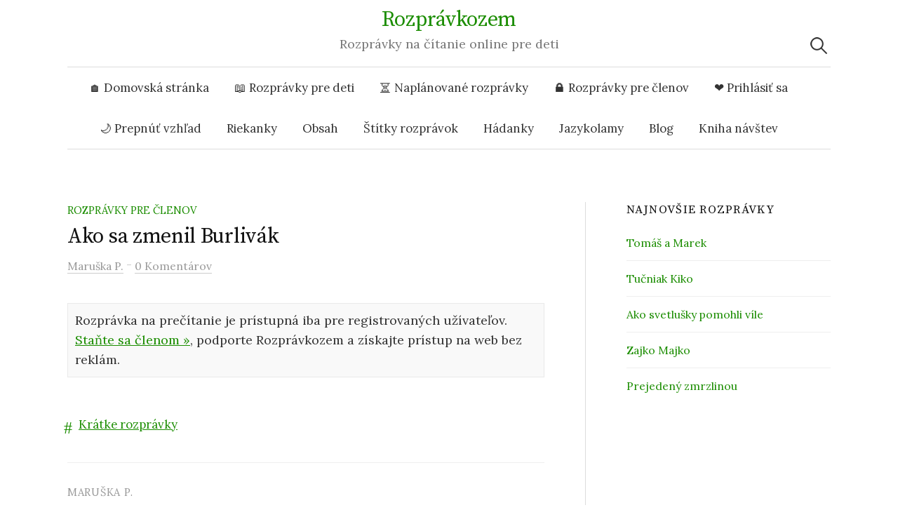

--- FILE ---
content_type: text/html; charset=UTF-8
request_url: https://www.rozpravkozem.sk/ako-sa-zmenil-burlivak/
body_size: 13606
content:
<!DOCTYPE html>
<html lang="sk-SK">
<head>
<meta charset="UTF-8">
<meta name="viewport" content="width=device-width, initial-scale=1">
<link rel="pingback" href="">
<meta name='robots' content='index, follow, max-image-preview:large, max-snippet:-1, max-video-preview:-1'/>
<style>img:is([sizes="auto" i], [sizes^="auto," i]){contain-intrinsic-size:3000px 1500px}</style>
<script data-cfasync="false" data-pagespeed-no-defer>var gtm4wp_datalayer_name="dataLayer";
var dataLayer=dataLayer||[];</script>
<title>Ako sa zmenil Burlivák - Rozprávkozem</title>
<meta name="description" content="Okolo malého rozprávkového mestečka viedla cesta. Jazdili po nej veľké i malé autá. Niektoré nákladné autá rozvážali tovar a iné menšie autá vozili ľudí"/>
<link rel="canonical" href="https://www.rozpravkozem.sk/ako-sa-zmenil-burlivak/"/>
<meta property="og:locale" content="sk_SK"/>
<meta property="og:type" content="article"/>
<meta property="og:title" content="Ako sa zmenil Burlivák - Rozprávkozem"/>
<meta property="og:description" content="Okolo malého rozprávkového mestečka viedla cesta. Jazdili po nej veľké i malé autá. Niektoré nákladné autá rozvážali tovar a iné menšie autá vozili ľudí"/>
<meta property="og:url" content="https://www.rozpravkozem.sk/ako-sa-zmenil-burlivak/"/>
<meta property="og:site_name" content="Rozprávkozem"/>
<meta property="article:publisher" content="https://www.facebook.com/rozpravkozem"/>
<meta property="og:image" content="https://www.rozpravkozem.sk/wp-content/uploads/2023/10/Ako-sa-zmenil-Burlivak.jpg"/>
<meta property="og:image:width" content="700"/>
<meta property="og:image:height" content="700"/>
<meta property="og:image:type" content="image/jpeg"/>
<meta name="author" content="Maruška P."/>
<meta name="twitter:card" content="summary_large_image"/>
<meta name="twitter:label1" content="Autor"/>
<meta name="twitter:data1" content="Maruška P."/>
<meta name="twitter:label2" content="Predpokladaný čas čítania"/>
<meta name="twitter:data2" content="4 minúty"/>
<script type="application/ld+json" class="yoast-schema-graph">{"@context":"https://schema.org","@graph":[{"@type":"Article","@id":"https://www.rozpravkozem.sk/ako-sa-zmenil-burlivak/#article","isPartOf":{"@id":"https://www.rozpravkozem.sk/ako-sa-zmenil-burlivak/"},"author":{"name":"Maruška P.","@id":"https://www.rozpravkozem.sk/#/schema/person/3d5ccf5f709f7bdfc8afd7179e684084"},"headline":"Ako sa zmenil Burlivák","mainEntityOfPage":{"@id":"https://www.rozpravkozem.sk/ako-sa-zmenil-burlivak/"},"wordCount":680,"commentCount":0,"publisher":{"@id":"https://www.rozpravkozem.sk/#organization"},"image":{"@id":"https://www.rozpravkozem.sk/ako-sa-zmenil-burlivak/#primaryimage"},"thumbnailUrl":"https://www.rozpravkozem.sk/wp-content/uploads/2023/10/Ako-sa-zmenil-Burlivak.jpg","keywords":["Krátke rozprávky"],"articleSection":["Rozprávky pre členov"],"inLanguage":"sk-SK","potentialAction":[{"@type":"CommentAction","name":"Comment","target":["https://www.rozpravkozem.sk/ako-sa-zmenil-burlivak/#respond"]}]},{"@type":"WebPage","@id":"https://www.rozpravkozem.sk/ako-sa-zmenil-burlivak/","url":"https://www.rozpravkozem.sk/ako-sa-zmenil-burlivak/","name":"Ako sa zmenil Burlivák - Rozprávkozem","isPartOf":{"@id":"https://www.rozpravkozem.sk/#website"},"primaryImageOfPage":{"@id":"https://www.rozpravkozem.sk/ako-sa-zmenil-burlivak/#primaryimage"},"image":{"@id":"https://www.rozpravkozem.sk/ako-sa-zmenil-burlivak/#primaryimage"},"thumbnailUrl":"https://www.rozpravkozem.sk/wp-content/uploads/2023/10/Ako-sa-zmenil-Burlivak.jpg","description":"Okolo malého rozprávkového mestečka viedla cesta. Jazdili po nej veľké i malé autá. Niektoré nákladné autá rozvážali tovar a iné menšie autá vozili ľudí","breadcrumb":{"@id":"https://www.rozpravkozem.sk/ako-sa-zmenil-burlivak/#breadcrumb"},"inLanguage":"sk-SK","potentialAction":[{"@type":"ReadAction","target":["https://www.rozpravkozem.sk/ako-sa-zmenil-burlivak/"]}]},{"@type":"ImageObject","inLanguage":"sk-SK","@id":"https://www.rozpravkozem.sk/ako-sa-zmenil-burlivak/#primaryimage","url":"https://www.rozpravkozem.sk/wp-content/uploads/2023/10/Ako-sa-zmenil-Burlivak.jpg","contentUrl":"https://www.rozpravkozem.sk/wp-content/uploads/2023/10/Ako-sa-zmenil-Burlivak.jpg","width":700,"height":700,"caption":"Ako sa zmenil Burlivák"},{"@type":"BreadcrumbList","@id":"https://www.rozpravkozem.sk/ako-sa-zmenil-burlivak/#breadcrumb","itemListElement":[{"@type":"ListItem","position":1,"name":"Home","item":"https://www.rozpravkozem.sk/"},{"@type":"ListItem","position":2,"name":"Ako sa zmenil Burlivák"}]},{"@type":"WebSite","@id":"https://www.rozpravkozem.sk/#website","url":"https://www.rozpravkozem.sk/","name":"Rozprávkozem","description":"Rozprávky na čítanie online pre deti","publisher":{"@id":"https://www.rozpravkozem.sk/#organization"},"potentialAction":[{"@type":"SearchAction","target":{"@type":"EntryPoint","urlTemplate":"https://www.rozpravkozem.sk/?s={search_term_string}"},"query-input":{"@type":"PropertyValueSpecification","valueRequired":true,"valueName":"search_term_string"}}],"inLanguage":"sk-SK"},{"@type":"Organization","@id":"https://www.rozpravkozem.sk/#organization","name":"Rozpravkozem","url":"https://www.rozpravkozem.sk/","logo":{"@type":"ImageObject","inLanguage":"sk-SK","@id":"https://www.rozpravkozem.sk/#/schema/logo/image/","url":"https://www.rozpravkozem.sk/wp-content/uploads/2021/11/255584123_101831278996937_4162157724986671192_n.jpg","contentUrl":"https://www.rozpravkozem.sk/wp-content/uploads/2021/11/255584123_101831278996937_4162157724986671192_n.jpg","width":570,"height":570,"caption":"Rozpravkozem"},"image":{"@id":"https://www.rozpravkozem.sk/#/schema/logo/image/"},"sameAs":["https://www.facebook.com/rozpravkozem"]},{"@type":"Person","@id":"https://www.rozpravkozem.sk/#/schema/person/3d5ccf5f709f7bdfc8afd7179e684084","name":"Maruška P.","image":{"@type":"ImageObject","inLanguage":"sk-SK","@id":"https://www.rozpravkozem.sk/#/schema/person/image/","url":"https://secure.gravatar.com/avatar/955364f2a8e18d2c4ea4e93b3c799650ddece4ed73cd96b492114f2d478b9a49?s=96&d=mm&r=g","contentUrl":"https://secure.gravatar.com/avatar/955364f2a8e18d2c4ea4e93b3c799650ddece4ed73cd96b492114f2d478b9a49?s=96&d=mm&r=g","caption":"Maruška P."},"url":"https://www.rozpravkozem.sk/author/maruska-p/"}]}</script>
<link rel='dns-prefetch' href='//fonts.googleapis.com'/>
<link rel="alternate" type="application/rss+xml" title="RSS kanál: Rozprávkozem &raquo;" href="https://www.rozpravkozem.sk/feed/"/>
<link rel="alternate" type="application/rss+xml" title="RSS kanál komentárov webu Rozprávkozem &raquo;" href="https://www.rozpravkozem.sk/comments/feed/"/>
<link rel="alternate" type="application/rss+xml" title="RSS kanál komentárov webu Rozprávkozem &raquo; ku článku Ako sa zmenil Burlivák" href="https://www.rozpravkozem.sk/ako-sa-zmenil-burlivak/feed/"/>
<style id='wp-emoji-styles-inline-css'>img.wp-smiley, img.emoji{display:inline !important;border:none !important;box-shadow:none !important;height:1em !important;width:1em !important;margin:0 0.07em !important;vertical-align:-0.1em !important;background:none !important;padding:0 !important;}</style>
<link rel="stylesheet" type="text/css" href="//www.rozpravkozem.sk/wp-content/cache/wpfc-minified/r47hh45/80g2x.css" media="all"/>
<style id='classic-theme-styles-inline-css'>.wp-block-button__link{color:#fff;background-color:#32373c;border-radius:9999px;box-shadow:none;text-decoration:none;padding:calc(.667em + 2px) calc(1.333em + 2px);font-size:1.125em}.wp-block-file__button{background:#32373c;color:#fff;text-decoration:none}</style>
<style id='global-styles-inline-css'>:root{--wp--preset--aspect-ratio--square:1;--wp--preset--aspect-ratio--4-3:4/3;--wp--preset--aspect-ratio--3-4:3/4;--wp--preset--aspect-ratio--3-2:3/2;--wp--preset--aspect-ratio--2-3:2/3;--wp--preset--aspect-ratio--16-9:16/9;--wp--preset--aspect-ratio--9-16:9/16;--wp--preset--color--black:#000000;--wp--preset--color--cyan-bluish-gray:#abb8c3;--wp--preset--color--white:#ffffff;--wp--preset--color--pale-pink:#f78da7;--wp--preset--color--vivid-red:#cf2e2e;--wp--preset--color--luminous-vivid-orange:#ff6900;--wp--preset--color--luminous-vivid-amber:#fcb900;--wp--preset--color--light-green-cyan:#7bdcb5;--wp--preset--color--vivid-green-cyan:#00d084;--wp--preset--color--pale-cyan-blue:#8ed1fc;--wp--preset--color--vivid-cyan-blue:#0693e3;--wp--preset--color--vivid-purple:#9b51e0;--wp--preset--gradient--vivid-cyan-blue-to-vivid-purple:linear-gradient(135deg,rgba(6,147,227,1) 0%,rgb(155,81,224) 100%);--wp--preset--gradient--light-green-cyan-to-vivid-green-cyan:linear-gradient(135deg,rgb(122,220,180) 0%,rgb(0,208,130) 100%);--wp--preset--gradient--luminous-vivid-amber-to-luminous-vivid-orange:linear-gradient(135deg,rgba(252,185,0,1) 0%,rgba(255,105,0,1) 100%);--wp--preset--gradient--luminous-vivid-orange-to-vivid-red:linear-gradient(135deg,rgba(255,105,0,1) 0%,rgb(207,46,46) 100%);--wp--preset--gradient--very-light-gray-to-cyan-bluish-gray:linear-gradient(135deg,rgb(238,238,238) 0%,rgb(169,184,195) 100%);--wp--preset--gradient--cool-to-warm-spectrum:linear-gradient(135deg,rgb(74,234,220) 0%,rgb(151,120,209) 20%,rgb(207,42,186) 40%,rgb(238,44,130) 60%,rgb(251,105,98) 80%,rgb(254,248,76) 100%);--wp--preset--gradient--blush-light-purple:linear-gradient(135deg,rgb(255,206,236) 0%,rgb(152,150,240) 100%);--wp--preset--gradient--blush-bordeaux:linear-gradient(135deg,rgb(254,205,165) 0%,rgb(254,45,45) 50%,rgb(107,0,62) 100%);--wp--preset--gradient--luminous-dusk:linear-gradient(135deg,rgb(255,203,112) 0%,rgb(199,81,192) 50%,rgb(65,88,208) 100%);--wp--preset--gradient--pale-ocean:linear-gradient(135deg,rgb(255,245,203) 0%,rgb(182,227,212) 50%,rgb(51,167,181) 100%);--wp--preset--gradient--electric-grass:linear-gradient(135deg,rgb(202,248,128) 0%,rgb(113,206,126) 100%);--wp--preset--gradient--midnight:linear-gradient(135deg,rgb(2,3,129) 0%,rgb(40,116,252) 100%);--wp--preset--font-size--small:13px;--wp--preset--font-size--medium:20px;--wp--preset--font-size--large:36px;--wp--preset--font-size--x-large:42px;--wp--preset--spacing--20:0.44rem;--wp--preset--spacing--30:0.67rem;--wp--preset--spacing--40:1rem;--wp--preset--spacing--50:1.5rem;--wp--preset--spacing--60:2.25rem;--wp--preset--spacing--70:3.38rem;--wp--preset--spacing--80:5.06rem;--wp--preset--shadow--natural:6px 6px 9px rgba(0, 0, 0, 0.2);--wp--preset--shadow--deep:12px 12px 50px rgba(0, 0, 0, 0.4);--wp--preset--shadow--sharp:6px 6px 0px rgba(0, 0, 0, 0.2);--wp--preset--shadow--outlined:6px 6px 0px -3px rgba(255, 255, 255, 1), 6px 6px rgba(0, 0, 0, 1);--wp--preset--shadow--crisp:6px 6px 0px rgba(0, 0, 0, 1);}:where(.is-layout-flex){gap:0.5em;}:where(.is-layout-grid){gap:0.5em;}body .is-layout-flex{display:flex;}.is-layout-flex{flex-wrap:wrap;align-items:center;}.is-layout-flex > :is(*, div){margin:0;}body .is-layout-grid{display:grid;}.is-layout-grid > :is(*, div){margin:0;}:where(.wp-block-columns.is-layout-flex){gap:2em;}:where(.wp-block-columns.is-layout-grid){gap:2em;}:where(.wp-block-post-template.is-layout-flex){gap:1.25em;}:where(.wp-block-post-template.is-layout-grid){gap:1.25em;}.has-black-color{color:var(--wp--preset--color--black) !important;}.has-cyan-bluish-gray-color{color:var(--wp--preset--color--cyan-bluish-gray) !important;}.has-white-color{color:var(--wp--preset--color--white) !important;}.has-pale-pink-color{color:var(--wp--preset--color--pale-pink) !important;}.has-vivid-red-color{color:var(--wp--preset--color--vivid-red) !important;}.has-luminous-vivid-orange-color{color:var(--wp--preset--color--luminous-vivid-orange) !important;}.has-luminous-vivid-amber-color{color:var(--wp--preset--color--luminous-vivid-amber) !important;}.has-light-green-cyan-color{color:var(--wp--preset--color--light-green-cyan) !important;}.has-vivid-green-cyan-color{color:var(--wp--preset--color--vivid-green-cyan) !important;}.has-pale-cyan-blue-color{color:var(--wp--preset--color--pale-cyan-blue) !important;}.has-vivid-cyan-blue-color{color:var(--wp--preset--color--vivid-cyan-blue) !important;}.has-vivid-purple-color{color:var(--wp--preset--color--vivid-purple) !important;}.has-black-background-color{background-color:var(--wp--preset--color--black) !important;}.has-cyan-bluish-gray-background-color{background-color:var(--wp--preset--color--cyan-bluish-gray) !important;}.has-white-background-color{background-color:var(--wp--preset--color--white) !important;}.has-pale-pink-background-color{background-color:var(--wp--preset--color--pale-pink) !important;}.has-vivid-red-background-color{background-color:var(--wp--preset--color--vivid-red) !important;}.has-luminous-vivid-orange-background-color{background-color:var(--wp--preset--color--luminous-vivid-orange) !important;}.has-luminous-vivid-amber-background-color{background-color:var(--wp--preset--color--luminous-vivid-amber) !important;}.has-light-green-cyan-background-color{background-color:var(--wp--preset--color--light-green-cyan) !important;}.has-vivid-green-cyan-background-color{background-color:var(--wp--preset--color--vivid-green-cyan) !important;}.has-pale-cyan-blue-background-color{background-color:var(--wp--preset--color--pale-cyan-blue) !important;}.has-vivid-cyan-blue-background-color{background-color:var(--wp--preset--color--vivid-cyan-blue) !important;}.has-vivid-purple-background-color{background-color:var(--wp--preset--color--vivid-purple) !important;}.has-black-border-color{border-color:var(--wp--preset--color--black) !important;}.has-cyan-bluish-gray-border-color{border-color:var(--wp--preset--color--cyan-bluish-gray) !important;}.has-white-border-color{border-color:var(--wp--preset--color--white) !important;}.has-pale-pink-border-color{border-color:var(--wp--preset--color--pale-pink) !important;}.has-vivid-red-border-color{border-color:var(--wp--preset--color--vivid-red) !important;}.has-luminous-vivid-orange-border-color{border-color:var(--wp--preset--color--luminous-vivid-orange) !important;}.has-luminous-vivid-amber-border-color{border-color:var(--wp--preset--color--luminous-vivid-amber) !important;}.has-light-green-cyan-border-color{border-color:var(--wp--preset--color--light-green-cyan) !important;}.has-vivid-green-cyan-border-color{border-color:var(--wp--preset--color--vivid-green-cyan) !important;}.has-pale-cyan-blue-border-color{border-color:var(--wp--preset--color--pale-cyan-blue) !important;}.has-vivid-cyan-blue-border-color{border-color:var(--wp--preset--color--vivid-cyan-blue) !important;}.has-vivid-purple-border-color{border-color:var(--wp--preset--color--vivid-purple) !important;}.has-vivid-cyan-blue-to-vivid-purple-gradient-background{background:var(--wp--preset--gradient--vivid-cyan-blue-to-vivid-purple) !important;}.has-light-green-cyan-to-vivid-green-cyan-gradient-background{background:var(--wp--preset--gradient--light-green-cyan-to-vivid-green-cyan) !important;}.has-luminous-vivid-amber-to-luminous-vivid-orange-gradient-background{background:var(--wp--preset--gradient--luminous-vivid-amber-to-luminous-vivid-orange) !important;}.has-luminous-vivid-orange-to-vivid-red-gradient-background{background:var(--wp--preset--gradient--luminous-vivid-orange-to-vivid-red) !important;}.has-very-light-gray-to-cyan-bluish-gray-gradient-background{background:var(--wp--preset--gradient--very-light-gray-to-cyan-bluish-gray) !important;}.has-cool-to-warm-spectrum-gradient-background{background:var(--wp--preset--gradient--cool-to-warm-spectrum) !important;}.has-blush-light-purple-gradient-background{background:var(--wp--preset--gradient--blush-light-purple) !important;}.has-blush-bordeaux-gradient-background{background:var(--wp--preset--gradient--blush-bordeaux) !important;}.has-luminous-dusk-gradient-background{background:var(--wp--preset--gradient--luminous-dusk) !important;}.has-pale-ocean-gradient-background{background:var(--wp--preset--gradient--pale-ocean) !important;}.has-electric-grass-gradient-background{background:var(--wp--preset--gradient--electric-grass) !important;}.has-midnight-gradient-background{background:var(--wp--preset--gradient--midnight) !important;}.has-small-font-size{font-size:var(--wp--preset--font-size--small) !important;}.has-medium-font-size{font-size:var(--wp--preset--font-size--medium) !important;}.has-large-font-size{font-size:var(--wp--preset--font-size--large) !important;}.has-x-large-font-size{font-size:var(--wp--preset--font-size--x-large) !important;}:where(.wp-block-post-template.is-layout-flex){gap:1.25em;}:where(.wp-block-post-template.is-layout-grid){gap:1.25em;}:where(.wp-block-columns.is-layout-flex){gap:2em;}:where(.wp-block-columns.is-layout-grid){gap:2em;}:root :where(.wp-block-pullquote){font-size:1.5em;line-height:1.6;}</style>
<link rel="stylesheet" type="text/css" href="//www.rozpravkozem.sk/wp-content/cache/wpfc-minified/pvjzbjt/80g2x.css" media="all"/>
<link rel="https://api.w.org/" href="https://www.rozpravkozem.sk/wp-json/"/><link rel="alternate" title="JSON" type="application/json" href="https://www.rozpravkozem.sk/wp-json/wp/v2/posts/847"/><link rel="EditURI" type="application/rsd+xml" title="RSD" href="https://www.rozpravkozem.sk/xmlrpc.php?rsd"/>
<link rel='shortlink' href='https://www.rozpravkozem.sk/?p=847'/>
<link rel="alternate" title="oEmbed (JSON)" type="application/json+oembed" href="https://www.rozpravkozem.sk/wp-json/oembed/1.0/embed?url=https%3A%2F%2Fwww.rozpravkozem.sk%2Fako-sa-zmenil-burlivak%2F"/>
<link rel="alternate" title="oEmbed (XML)" type="text/xml+oembed" href="https://www.rozpravkozem.sk/wp-json/oembed/1.0/embed?url=https%3A%2F%2Fwww.rozpravkozem.sk%2Fako-sa-zmenil-burlivak%2F&#038;format=xml"/>
<script type="application/ld+json">{
"@context": "https://schema.org/",
"@type": "CreativeWorkSeries",
"name": "Ako sa zmenil Burlivák",
"aggregateRating": {
"@type": "AggregateRating",
"ratingValue": "4.5",
"bestRating": "5",
"ratingCount": "24"
}}</script>
<script data-cfasync="false" data-pagespeed-no-defer>var dataLayer_content={"pagePostType":"post","pagePostType2":"single-post","pageCategory":["rozpravky-pre-clenov"],"pageAttributes":["kratke-rozpravky"],"pagePostAuthor":"Maruška P.","postCountOnPage":1,"postCountTotal":1};
dataLayer.push(dataLayer_content);</script>
<script data-cfasync="false" data-pagespeed-no-defer>(function(w,d,s,l,i){w[l]=w[l]||[];w[l].push({'gtm.start':
new Date().getTime(),event:'gtm.js'});var f=d.getElementsByTagName(s)[0],
j=d.createElement(s),dl=l!='dataLayer'?'&l='+l:'';j.async=true;j.src=
'//www.googletagmanager.com/gtm.js?id='+i+dl;f.parentNode.insertBefore(j,f);
})(window,document,'script','dataLayer','GTM-TMBXM79');</script>
<style></style>
<link rel="icon" href="https://www.rozpravkozem.sk/wp-content/uploads/2021/11/favicon.png" sizes="32x32"/>
<link rel="icon" href="https://www.rozpravkozem.sk/wp-content/uploads/2021/11/favicon.png" sizes="192x192"/>
<link rel="apple-touch-icon" href="https://www.rozpravkozem.sk/wp-content/uploads/2021/11/favicon.png"/>
<meta name="msapplication-TileImage" content="https://www.rozpravkozem.sk/wp-content/uploads/2021/11/favicon.png"/>
<script async src="https://pagead2.googlesyndication.com/pagead/js/adsbygoogle.js?client=ca-pub-2998253830157912" crossorigin="anonymous"></script>
<script data-wpfc-render="false">var Wpfcll={s:[],osl:0,scroll:false,i:function(){Wpfcll.ss();window.addEventListener('load',function(){let observer=new MutationObserver(mutationRecords=>{Wpfcll.osl=Wpfcll.s.length;Wpfcll.ss();if(Wpfcll.s.length > Wpfcll.osl){Wpfcll.ls(false);}});observer.observe(document.getElementsByTagName("html")[0],{childList:true,attributes:true,subtree:true,attributeFilter:["src"],attributeOldValue:false,characterDataOldValue:false});Wpfcll.ls(true);});window.addEventListener('scroll',function(){Wpfcll.scroll=true;Wpfcll.ls(false);});window.addEventListener('resize',function(){Wpfcll.scroll=true;Wpfcll.ls(false);});window.addEventListener('click',function(){Wpfcll.scroll=true;Wpfcll.ls(false);});},c:function(e,pageload){var w=document.documentElement.clientHeight || body.clientHeight;var n=0;if(pageload){n=0;}else{n=(w > 800) ? 800:200;n=Wpfcll.scroll ? 800:n;}var er=e.getBoundingClientRect();var t=0;var p=e.parentNode ? e.parentNode:false;if(typeof p.getBoundingClientRect=="undefined"){var pr=false;}else{var pr=p.getBoundingClientRect();}if(er.x==0 && er.y==0){for(var i=0;i < 10;i++){if(p){if(pr.x==0 && pr.y==0){if(p.parentNode){p=p.parentNode;}if(typeof p.getBoundingClientRect=="undefined"){pr=false;}else{pr=p.getBoundingClientRect();}}else{t=pr.top;break;}}};}else{t=er.top;}if(w - t+n > 0){return true;}return false;},r:function(e,pageload){var s=this;var oc,ot;try{oc=e.getAttribute("data-wpfc-original-src");ot=e.getAttribute("data-wpfc-original-srcset");originalsizes=e.getAttribute("data-wpfc-original-sizes");if(s.c(e,pageload)){if(oc || ot){if(e.tagName=="DIV" || e.tagName=="A" || e.tagName=="SPAN"){e.style.backgroundImage="url("+oc+")";e.removeAttribute("data-wpfc-original-src");e.removeAttribute("data-wpfc-original-srcset");e.removeAttribute("onload");}else{if(oc){e.setAttribute('src',oc);}if(ot){e.setAttribute('srcset',ot);}if(originalsizes){e.setAttribute('sizes',originalsizes);}if(e.getAttribute("alt") && e.getAttribute("alt")=="blank"){e.removeAttribute("alt");}e.removeAttribute("data-wpfc-original-src");e.removeAttribute("data-wpfc-original-srcset");e.removeAttribute("data-wpfc-original-sizes");e.removeAttribute("onload");if(e.tagName=="IFRAME"){var y="https://www.youtube.com/embed/";if(navigator.userAgent.match(/\sEdge?\/\d/i)){e.setAttribute('src',e.getAttribute("src").replace(/.+\/templates\/youtube\.html\#/,y));}e.onload=function(){if(typeof window.jQuery !="undefined"){if(jQuery.fn.fitVids){jQuery(e).parent().fitVids({customSelector:"iframe[src]"});}}var s=e.getAttribute("src").match(/templates\/youtube\.html\#(.+)/);if(s){try{var i=e.contentDocument || e.contentWindow;if(i.location.href=="about:blank"){e.setAttribute('src',y+s[1]);}}catch(err){e.setAttribute('src',y+s[1]);}}}}}}else{if(e.tagName=="NOSCRIPT"){if(typeof window.jQuery !="undefined"){if(jQuery(e).attr("data-type")=="wpfc"){e.removeAttribute("data-type");jQuery(e).after(jQuery(e).text());}}}}}}catch(error){console.log(error);console.log("==>",e);}},ss:function(){var i=Array.prototype.slice.call(document.getElementsByTagName("img"));var f=Array.prototype.slice.call(document.getElementsByTagName("iframe"));var d=Array.prototype.slice.call(document.getElementsByTagName("div"));var a=Array.prototype.slice.call(document.getElementsByTagName("a"));var s=Array.prototype.slice.call(document.getElementsByTagName("span"));var n=Array.prototype.slice.call(document.getElementsByTagName("noscript"));this.s=i.concat(f).concat(d).concat(a).concat(s).concat(n);},ls:function(pageload){var s=this;[].forEach.call(s.s,function(e,index){s.r(e,pageload);});}};document.addEventListener('DOMContentLoaded',function(){wpfci();});function wpfci(){Wpfcll.i();}</script>
</head>
<body class="wp-singular post-template-default single single-post postid-847 single-format-standard wp-theme-graphy wp-child-theme-pohadkozeme has-sidebar footer-3 has-avatars">
<div class="mobile-ads"></div><div id="page" class="hfeed site">
<header id="masthead" class="site-header">
<div class="site-branding">
<div class="site-title"><a href="https://www.rozpravkozem.sk/" rel="home">Rozprávkozem</a></div><div class="site-description">Rozprávky na čítanie online pre deti</div></div><nav id="site-navigation" class="main-navigation">
<button class="menu-toggle"><span class="menu-text">Menu</span></button>
<div class="menu-topmenu-container"><ul id="menu-topmenu" class="menu"><li id="menu-item-11" class="menu-item menu-item-type-custom menu-item-object-custom menu-item-11"><a href="/">🏠 Domovská stránka</a></li> <li id="menu-item-7" class="menu-item menu-item-type-taxonomy menu-item-object-category menu-item-7"><a href="https://www.rozpravkozem.sk/rozpravky-pre-deti/" title="Rozprávky pre deti">📖 Rozprávky pre deti</a></li> <li id="menu-item-2950" class="menu-item menu-item-type-post_type menu-item-object-page menu-item-2950"><a href="https://www.rozpravkozem.sk/naplanovane-rozpravky/">⏳ Naplánované rozprávky</a></li> <li id="menu-item-4464" class="menu-item menu-item-type-taxonomy menu-item-object-category current-post-ancestor current-menu-parent current-post-parent menu-item-4464"><a href="https://www.rozpravkozem.sk/rozpravky-pre-clenov/">🔒 Rozprávky pre členov</a></li> <li id="menu-item-4265" class="menu-item menu-item-type-custom menu-item-object-custom menu-item-4265"><a href="https://www.rozpravkozem.sk/vip">❤️ Prihlásiť sa</a></li> <li id="menu-item-4206" class="changemodemenu menu-item menu-item-type-custom menu-item-object-custom menu-item-4206"><a href="#">🌙 Prepnúť vzhľad</a></li> <li id="menu-item-26" class="menu-item menu-item-type-taxonomy menu-item-object-category menu-item-26"><a href="https://www.rozpravkozem.sk/riekanky/">Riekanky</a></li> <li id="menu-item-71" class="menu-item menu-item-type-post_type menu-item-object-page menu-item-71"><a href="https://www.rozpravkozem.sk/obsah/">Obsah</a></li> <li id="menu-item-5047" class="menu-item menu-item-type-post_type menu-item-object-page menu-item-5047"><a href="https://www.rozpravkozem.sk/stitky-rozpravok/">Štítky rozprávok</a></li> <li id="menu-item-229" class="menu-item menu-item-type-taxonomy menu-item-object-category menu-item-229"><a href="https://www.rozpravkozem.sk/hadanky/">Hádanky</a></li> <li id="menu-item-228" class="menu-item menu-item-type-post_type menu-item-object-post menu-item-228"><a href="https://www.rozpravkozem.sk/slovenske-jazykolamy/">Jazykolamy</a></li> <li id="menu-item-4193" class="menu-item menu-item-type-taxonomy menu-item-object-category menu-item-4193"><a href="https://www.rozpravkozem.sk/blog/">Blog</a></li> <li id="menu-item-27" class="menu-item menu-item-type-post_type menu-item-object-page menu-item-27"><a href="https://www.rozpravkozem.sk/kniha-navstev/">Kniha návštev</a></li> </ul></div><form role="search" method="get" class="search-form" action="https://www.rozpravkozem.sk/">
<label>
<span class="screen-reader-text">Hľadať:</span>
<input type="search" class="search-field" placeholder="Hľadať &hellip;" value="" name="s" />
</label>
<input type="submit" class="search-submit" value="Nájdi" />
</form>			            
</nav>
</header>
<div id="content" class="site-content">
<div id="primary" class="content-area">
<main id="main" class="site-main">
<div class="post-full post-full-summary">
<article id="post-847" class="post-847 post type-post status-publish format-standard has-post-thumbnail hentry category-rozpravky-pre-clenov tag-kratke-rozpravky">
<header class="entry-header">
<div class="cat-links"><a rel="category tag" href="https://www.rozpravkozem.sk/rozpravky-pre-clenov/" class="category category-112">Rozprávky pre členov</a></div><h1 class="entry-title">Ako sa zmenil Burlivák</h1>
<div class="entry-meta"> <span class="byline"> <span class="author vcard"><a class="url fn n" href="https://www.rozpravkozem.sk/author/maruska-p/" title="Zobraziť všetky príspevky od Maruška P."><span class="author-name">Maruška P.</span></a> </span> </span> <span class="entry-meta-sep"> - </span> <span class="comments-link"> <a href="https://www.rozpravkozem.sk/ako-sa-zmenil-burlivak/#respond">0 Komentárov</a> </span></div></header>
<div class="entry-content"> <p class="only-member">Rozprávka na prečítanie je prístupná iba pre registrovaných užívateľov.<br> <a href="https://www.rozpravkozem.sk/web-bez-reklam//">Staňte sa členom »</a>, podporte Rozprávkozem a získajte prístup na web bez reklám.</a></p></div><div class="tags-links"> <a href="https://www.rozpravkozem.sk/tag/kratke-rozpravky/" rel="tag">Krátke rozprávky</a></div><div class="author-profile">
<div class="author-profile-avatar"> <img onload="Wpfcll.r(this,true);" src="https://www.rozpravkozem.sk/wp-content/plugins/wp-fastest-cache-premium/pro/images/blank.gif" alt='Maruška P.' data-wpfc-original-src='https://secure.gravatar.com/avatar/955364f2a8e18d2c4ea4e93b3c799650ddece4ed73cd96b492114f2d478b9a49?s=90&#038;d=mm&#038;r=g' data-wpfc-original-srcset='https://secure.gravatar.com/avatar/955364f2a8e18d2c4ea4e93b3c799650ddece4ed73cd96b492114f2d478b9a49?s=180&#038;d=mm&#038;r=g 2x' class='avatar avatar-90 photo' height='90' width='90' decoding='async'/></div><div class="author-profile-meta">
<div class="author-profile-name"><strong>Maruška P.</strong></div></div><div class="author-profile-description"> <a class="author-profile-description-link" href="https://www.rozpravkozem.sk/author/maruska-p/" rel="author">Zobraziť všetky príspevky od Maruška P. &rarr;</a></div></div></article></div><div class="navigation post-navigation">
<h2 class="screen-reader-text">Navigácia príspevkov</h2>
<div class="nav-links">
<div class="nav-previous">
<div class="post-nav-title">Starší príspevok</div><a href="https://www.rozpravkozem.sk/pastier-demian-a-drak/" rel="prev">
Pastier Demian a drak            
</a></div><div class="nav-next">
<div class="post-nav-title">Novší príspevok</div><a href="https://www.rozpravkozem.sk/ako-siel-janko-do-sveta/" rel="next">
Ako šiel Janko do sveta               
</a></div></div></div><style>.post-navigation .post-date{font-size:11px;opacity:0.7;font-style:italic;}</style>
<ins class="adsbygoogle"
style="display:inline-block;min-width:250px;max-width:700px;width:100%;"
data-ad-client="ca-pub-2998253830157912"
data-ad-slot="5785423966"
data-ad-format="auto"
data-full-width-responsive="true"></ins>
<script>(adsbygoogle=window.adsbygoogle||[]).push({});</script>
<div id="comments" class="comments-area">
<div id="respond" class="comment-respond">
<h3 id="reply-title" class="comment-reply-title">Napísať komentár <small><a rel="nofollow" id="cancel-comment-reply-link" href="/ako-sa-zmenil-burlivak/#respond" style="display:none;">Zrušiť odpoveď</a></small></h3><form action="https://www.rozpravkozem.sk/wp-comments-post.php" method="post" id="commentform" class="comment-form"><p class="comment-notes"><span id="email-notes">Vaša e-mailová adresa nebude zverejnená.</span> <span class="required-field-message">Vyžadované polia sú označené <span class="required">*</span></span></p><p class="comment-form-comment"><label for="comment">Komentár <span class="required">*</span></label> <textarea id="comment" name="comment" cols="45" rows="8" maxlength="65525" required></textarea></p><p class="comment-form-author"><label for="author">Meno <span class="required">*</span></label> <input id="author" name="author" type="text" value="" size="30" maxlength="245" autocomplete="name" required /></p>
<p class="comment-form-email"><label for="email">E-mail <span class="required">*</span></label> <input id="email" name="email" type="email" value="" size="30" maxlength="100" aria-describedby="email-notes" autocomplete="email" required /></p>
<p class="comment-form-url"><label for="url">Adresa webu</label> <input id="url" name="url" type="url" value="" size="30" maxlength="200" autocomplete="url" /></p>
<p class="form-submit"><input name="submit" type="submit" id="submit" class="submit" value="Pridať komentár" /> <input type='hidden' name='comment_post_ID' value='847' id='comment_post_ID' />
<input type='hidden' name='comment_parent' id='comment_parent' value='0' />
</p><p style="display: none;"><input type="hidden" id="akismet_comment_nonce" name="akismet_comment_nonce" value="827dd04280" /></p><p style="display: none !important;" class="akismet-fields-container" data-prefix="ak_"><label>&#916;<textarea name="ak_hp_textarea" cols="45" rows="8" maxlength="100"></textarea></label><input type="hidden" id="ak_js_1" name="ak_js" value="225"/></p></form></div></div></main></div><div id="secondary" class="sidebar-area" role="complementary">
<div class="normal-sidebar widget-area">
<aside id="recent-posts-3" class="widget widget_recent_entries">
<h2 class="widget-title">Najnovšie rozprávky</h2>
<ul>
<li> <a href="https://www.rozpravkozem.sk/tomas-a-marek/">Tomáš a Marek</a> </li>
<li> <a href="https://www.rozpravkozem.sk/tucniak-kiko/">Tučniak Kiko</a> </li>
<li> <a href="https://www.rozpravkozem.sk/ako-svetlusky-pomohli-vile/">Ako svetlušky pomohli víle</a> </li>
<li> <a href="https://www.rozpravkozem.sk/zajko-majko/">Zajko Majko </a> </li>
<li> <a href="https://www.rozpravkozem.sk/prejedeny-zmrzlinou/">Prejedený zmrzlinou</a> </li>
</ul>
</aside><aside id="custom_html-2" class="widget_text widget widget_custom_html"><div class="textwidget custom-html-widget">
<ins class="adsbygoogle"
style="display:inline-block;max-width:100%;min-width:250px;"
data-ad-client="ca-pub-2998253830157912"
data-ad-slot="4889253657"
data-ad-format="auto"
data-full-width-responsive="true"></ins>
<script>(adsbygoogle=window.adsbygoogle||[]).push({});</script></div></aside><aside id="tag_cloud-2" class="widget widget_tag_cloud"><h2 class="widget-title">Značky</h2><div class="tagcloud"><a href="https://www.rozpravkozem.sk/tag/kratke-rozpravky/" class="tag-cloud-link tag-link-5 tag-link-position-1" style="font-size: 15pt;" aria-label="Krátke rozprávky (883 položiek)">Krátke rozprávky</a> <a href="https://www.rozpravkozem.sk/tag/rozpravky-o-detoch/" class="tag-cloud-link tag-link-24 tag-link-position-2" style="font-size: 13.90243902439pt;" aria-label="Rozprávky o deťoch (315 položiek)">Rozprávky o deťoch</a> <a href="https://www.rozpravkozem.sk/tag/rozpravky-o-zvieratkach/" class="tag-cloud-link tag-link-15 tag-link-position-3" style="font-size: 13.780487804878pt;" aria-label="Rozprávky o zvieratkách (284 položiek)">Rozprávky o zvieratkách</a> <a href="https://www.rozpravkozem.sk/tag/rozpravky-o-princeznach/" class="tag-cloud-link tag-link-13 tag-link-position-4" style="font-size: 12.463414634146pt;" aria-label="Rozprávky o princeznách (80 položiek)">Rozprávky o princeznách</a> <a href="https://www.rozpravkozem.sk/tag/tradicne-rozpravky/" class="tag-cloud-link tag-link-6 tag-link-position-5" style="font-size: 12.219512195122pt;" aria-label="Tradičné rozprávky (63 položiek)">Tradičné rozprávky</a> <a href="https://www.rozpravkozem.sk/tag/rozpravky-pre-skolakov/" class="tag-cloud-link tag-link-180 tag-link-position-6" style="font-size: 12.073170731707pt;" aria-label="Rozprávky pre školákov (55 položiek)">Rozprávky pre školákov</a> <a href="https://www.rozpravkozem.sk/tag/rozpravky-o-skriatkoch/" class="tag-cloud-link tag-link-20 tag-link-position-7" style="font-size: 11.707317073171pt;" aria-label="Rozprávky o škriatkoch (39 položiek)">Rozprávky o škriatkoch</a> <a href="https://www.rozpravkozem.sk/tag/rozpravky-pre-predskolakov/" class="tag-cloud-link tag-link-52 tag-link-position-8" style="font-size: 11.682926829268pt;" aria-label="Rozprávky pre predškolákov (38 položiek)">Rozprávky pre predškolákov</a> <a href="https://www.rozpravkozem.sk/tag/rozpravky-o-lese/" class="tag-cloud-link tag-link-103 tag-link-position-9" style="font-size: 11.536585365854pt;" aria-label="Rozprávky o lese (33 položiek)">Rozprávky o lese</a> <a href="https://www.rozpravkozem.sk/tag/rozpravky-o-vilach/" class="tag-cloud-link tag-link-29 tag-link-position-10" style="font-size: 11.512195121951pt;" aria-label="Rozprávky o vílach (32 položiek)">Rozprávky o vílach</a> <a href="https://www.rozpravkozem.sk/tag/adventna-rozpravka/" class="tag-cloud-link tag-link-62 tag-link-position-11" style="font-size: 11.292682926829pt;" aria-label="Anjelka a vianočný škriatok – Vianočný cyklus (26 položiek)">Anjelka a vianočný škriatok – Vianočný cyklus</a> <a href="https://www.rozpravkozem.sk/tag/zimne-rozpravky/" class="tag-cloud-link tag-link-102 tag-link-position-12" style="font-size: 11.243902439024pt;" aria-label="Zimné rozprávky (25 položiek)">Zimné rozprávky</a> <a href="https://www.rozpravkozem.sk/tag/rozpravky-o-carodejniciach/" class="tag-cloud-link tag-link-31 tag-link-position-13" style="font-size: 11.121951219512pt;" aria-label="Rozprávky o čarodejniciach (22 položiek)">Rozprávky o čarodejniciach</a> <a href="https://www.rozpravkozem.sk/tag/vianocne-rozpravky/" class="tag-cloud-link tag-link-19 tag-link-position-14" style="font-size: 11.121951219512pt;" aria-label="Vianočné rozprávky (22 položiek)">Vianočné rozprávky</a> <a href="https://www.rozpravkozem.sk/tag/velkonocne-rozpravky/" class="tag-cloud-link tag-link-54 tag-link-position-15" style="font-size: 10.975609756098pt;" aria-label="Veľkonočné rozprávky (19 položiek)">Veľkonočné rozprávky</a> <a href="https://www.rozpravkozem.sk/tag/rozpravky-o-mackach/" class="tag-cloud-link tag-link-48 tag-link-position-16" style="font-size: 10.878048780488pt;" aria-label="Rozprávky o mačkách (17 položiek)">Rozprávky o mačkách</a> <a href="https://www.rozpravkozem.sk/tag/bajky-o-zvieratkach/" class="tag-cloud-link tag-link-119 tag-link-position-17" style="font-size: 10.80487804878pt;" aria-label="Bájky o zvieratkách (16 položiek)">Bájky o zvieratkách</a> <a href="https://www.rozpravkozem.sk/tag/rozpravky-o-kuzlach/" class="tag-cloud-link tag-link-148 tag-link-position-18" style="font-size: 10.731707317073pt;" aria-label="Rozprávky o kúzlach (15 položiek)">Rozprávky o kúzlach</a> <a href="https://www.rozpravkozem.sk/tag/rozpravky-o-drakoch/" class="tag-cloud-link tag-link-28 tag-link-position-19" style="font-size: 10.731707317073pt;" aria-label="Rozprávky o drakoch (15 položiek)">Rozprávky o drakoch</a> <a href="https://www.rozpravkozem.sk/tag/rozpravky-o-pokladoch/" class="tag-cloud-link tag-link-14 tag-link-position-20" style="font-size: 10.609756097561pt;" aria-label="Rozprávky o pokladoch (13 položiek)">Rozprávky o pokladoch</a> <a href="https://www.rozpravkozem.sk/tag/rozpravky-o-skole/" class="tag-cloud-link tag-link-37 tag-link-position-21" style="font-size: 10.512195121951pt;" aria-label="Rozprávky o škole (12 položiek)">Rozprávky o škole</a> <a href="https://www.rozpravkozem.sk/tag/jarne-rozpravky/" class="tag-cloud-link tag-link-53 tag-link-position-22" style="font-size: 10.439024390244pt;" aria-label="Jarné rozprávky (11 položiek)">Jarné rozprávky</a> <a href="https://www.rozpravkozem.sk/tag/rozpravky-o-piratoch/" class="tag-cloud-link tag-link-56 tag-link-position-23" style="font-size: 10.439024390244pt;" aria-label="Rozprávky o pirátoch (11 položiek)">Rozprávky o pirátoch</a> <a href="https://www.rozpravkozem.sk/tag/rozpravky-o-princovi/" class="tag-cloud-link tag-link-167 tag-link-position-24" style="font-size: 10.439024390244pt;" aria-label="Rozprávky o princovi (11 položiek)">Rozprávky o princovi</a> <a href="https://www.rozpravkozem.sk/tag/rozpravky-pre-dievcata/" class="tag-cloud-link tag-link-49 tag-link-position-25" style="font-size: 10.439024390244pt;" aria-label="Rozprávky pre dievčatá (11 položiek)">Rozprávky pre dievčatá</a> <a href="https://www.rozpravkozem.sk/tag/rozpravky-o-strasidlach/" class="tag-cloud-link tag-link-16 tag-link-position-26" style="font-size: 10.341463414634pt;" aria-label="Rozprávky o strašidlách (10 položiek)">Rozprávky o strašidlách</a> <a href="https://www.rozpravkozem.sk/tag/rozpravky-o-zubatych-strasidlach/" class="tag-cloud-link tag-link-178 tag-link-position-27" style="font-size: 10.243902439024pt;" aria-label="Rozprávky o zubatých strašidlách (9 položiek)">Rozprávky o zubatých strašidlách</a> <a href="https://www.rozpravkozem.sk/tag/jesenne-rozpravky/" class="tag-cloud-link tag-link-17 tag-link-position-28" style="font-size: 10.121951219512pt;" aria-label="Jesenné rozprávky (8 položiek)">Jesenné rozprávky</a> <a href="https://www.rozpravkozem.sk/tag/rozpravky-o-carodejnikoch/" class="tag-cloud-link tag-link-136 tag-link-position-29" style="font-size: 10.121951219512pt;" aria-label="Rozprávky o čarodejníkoch (8 položiek)">Rozprávky o čarodejníkoch</a> <a href="https://www.rozpravkozem.sk/tag/rozpravky-o-psoch/" class="tag-cloud-link tag-link-46 tag-link-position-30" style="font-size: 10pt;" aria-label="Rozprávky o psoch (7 položiek)">Rozprávky o psoch</a></div></aside><aside id="better_recent_comments-2" class="widget widget_recent_comments"><h2 class="widget-title">Najnovšie komentáre</h2><ul id="better-recent-comments" class="recent-comments-list with-avatars"><li class="recentcomments recent-comment"><div class="comment-wrap" style="padding-left:50px; min-height:44px;"><span class="comment-avatar"><img onload="Wpfcll.r(this,true);" src="https://www.rozpravkozem.sk/wp-content/plugins/wp-fastest-cache-premium/pro/images/blank.gif" alt='Zubaté Strašidlo z Rozprávkozeme' data-wpfc-original-src='https://secure.gravatar.com/avatar/2335434d810f4f2d13abac16b2c78f2ebfbbb8739b3cd2db8f7089127f6bcb34?s=40&#038;d=mm&#038;r=g' data-wpfc-original-srcset='https://secure.gravatar.com/avatar/2335434d810f4f2d13abac16b2c78f2ebfbbb8739b3cd2db8f7089127f6bcb34?s=80&#038;d=mm&#038;r=g 2x' class='avatar avatar-40 photo' height='40' width='40' decoding='async'/></span> <span class="comment-author-link">Dominika</span> on <span class="comment-post"><a href="https://www.rozpravkozem.sk/smutny-mesiacik/#comment-6637">Smutný mesiačik</a></span>: &ldquo;<span class="comment-excerpt">Dobre rozpravka čo som čitala pribehi najlepsie rizpravki vyborne</span>&rdquo; <span class="comment-date">jan 22, 19:10</span></div></li><li class="recentcomments recent-comment"><div class="comment-wrap" style="padding-left:50px; min-height:44px;"><span class="comment-avatar"><img onload="Wpfcll.r(this,true);" src="https://www.rozpravkozem.sk/wp-content/plugins/wp-fastest-cache-premium/pro/images/blank.gif" alt='Zubaté Strašidlo z Rozprávkozeme' data-wpfc-original-src='https://secure.gravatar.com/avatar/55dadaab1a3859518afc2a48a2fd27235c1ce289f13774fa96299616e3f67d10?s=40&#038;d=mm&#038;r=g' data-wpfc-original-srcset='https://secure.gravatar.com/avatar/55dadaab1a3859518afc2a48a2fd27235c1ce289f13774fa96299616e3f67d10?s=80&#038;d=mm&#038;r=g 2x' class='avatar avatar-40 photo' height='40' width='40' decoding='async'/></span> <span class="comment-author-link">janko</span> on <span class="comment-post"><a href="https://www.rozpravkozem.sk/piratov-papagaj/#comment-6613">Pirátov papagáj</a></span>: &ldquo;<span class="comment-excerpt">je to super</span>&rdquo; <span class="comment-date">jan 7, 17:43</span></div></li><li class="recentcomments recent-comment"><div class="comment-wrap" style="padding-left:50px; min-height:44px;"><span class="comment-avatar"><img onload="Wpfcll.r(this,true);" src="https://www.rozpravkozem.sk/wp-content/plugins/wp-fastest-cache-premium/pro/images/blank.gif" alt='Zubaté Strašidlo z Rozprávkozeme' data-wpfc-original-src='https://secure.gravatar.com/avatar/646d3757af19d54ec58354abd4023c9f39ec4b661d93ec19416066012f2496d5?s=40&#038;d=mm&#038;r=g' data-wpfc-original-srcset='https://secure.gravatar.com/avatar/646d3757af19d54ec58354abd4023c9f39ec4b661d93ec19416066012f2496d5?s=80&#038;d=mm&#038;r=g 2x' class='avatar avatar-40 photo' height='40' width='40' decoding='async'/></span> <span class="comment-author-link">Tomáš Nagy</span> on <span class="comment-post"><a href="https://www.rozpravkozem.sk/o-carovnych-topankach/#comment-6573">O čarovných topánkach</a></span>: &ldquo;<span class="comment-excerpt">Co je toto za blbost ako ich mohol vyrobit a pritom ich Sibila pred vekmi stratila, taky zvrat ze este&hellip;</span>&rdquo; <span class="comment-date">nov 26, 21:02</span></div></li><li class="recentcomments recent-comment"><div class="comment-wrap" style="padding-left:50px; min-height:44px;"><span class="comment-avatar"><img onload="Wpfcll.r(this,true);" src="https://www.rozpravkozem.sk/wp-content/plugins/wp-fastest-cache-premium/pro/images/blank.gif" alt='Zubaté Strašidlo z Rozprávkozeme' data-wpfc-original-src='https://secure.gravatar.com/avatar/0b61e9212f8ce5f395cd818b9daee03c4e52346262f49efa0f91f9f0ddc9e053?s=40&#038;d=mm&#038;r=g' data-wpfc-original-srcset='https://secure.gravatar.com/avatar/0b61e9212f8ce5f395cd818b9daee03c4e52346262f49efa0f91f9f0ddc9e053?s=80&#038;d=mm&#038;r=g 2x' class='avatar avatar-40 photo' height='40' width='40' decoding='async'/></span> <span class="comment-author-link">ilona</span> on <span class="comment-post"><a href="https://www.rozpravkozem.sk/o-budulinkovi/#comment-6571">O Budulínkovi</a></span>: &ldquo;<span class="comment-excerpt">obsah by som chcela a po česky aby to bola ľudová rozprávka</span>&rdquo; <span class="comment-date">nov 20, 19:36</span></div></li><li class="recentcomments recent-comment"><div class="comment-wrap" style="padding-left:50px; min-height:44px;"><span class="comment-avatar"><img onload="Wpfcll.r(this,true);" src="https://www.rozpravkozem.sk/wp-content/plugins/wp-fastest-cache-premium/pro/images/blank.gif" alt='Zubaté Strašidlo z Rozprávkozeme' data-wpfc-original-src='https://secure.gravatar.com/avatar/a9bf4df489c6b604d6705b6b7af875f3cfe664e1e2557a3f5ec517745fada9fe?s=40&#038;d=mm&#038;r=g' data-wpfc-original-srcset='https://secure.gravatar.com/avatar/a9bf4df489c6b604d6705b6b7af875f3cfe664e1e2557a3f5ec517745fada9fe?s=80&#038;d=mm&#038;r=g 2x' class='avatar avatar-40 photo' height='40' width='40' decoding='async'/></span> <span class="comment-author-link">Jakub vlha Vlha</span> on <span class="comment-post"><a href="https://www.rozpravkozem.sk/o-cervenej-ciapocke/#comment-6570">O Červenej Čiapočke</a></span>: &ldquo;<span class="comment-excerpt">Ďakujeme veľmi pekne pekná rozprávka 10/10</span>&rdquo; <span class="comment-date">nov 20, 08:56</span></div></li></ul></aside><aside id="text-3" class="widget widget_text"><h2 class="widget-title">Sme na facebooku</h2>			<div class="textwidget"><p>Sledujte nové rozprávky na dobrú noc na Facebooku <br /><a href="https://www.facebook.com/rozpravkozem">Facebook.com/rozpravkozem</a></p></div></aside></div></div></div><footer id="colophon" class="site-footer">
<div id="supplementary" class="footer-widget-area" role="complementary">
<div class="footer-widget-wrapper">
<div class="footer-widget">
<div class="footer-widget-1 widget-area">
<aside id="text-2" class="widget widget_text"><h2 class="widget-title">Rozprávkozem.sk</h2>			<div class="textwidget"><p>Prečítajte deťom pred spaním rozprávku na dobrú noc!</p> <p>✅ Krátke rozprávky a básničky</p> <p>✅ Rozprávky na čítanie online a zadarmo</p> <p>✅ Viac ako 700 rozprávok pre deti a ďalšie pribudnú</p> <p>&nbsp;</p> <p>&nbsp;</p></div></aside></div><div class="footer-widget-2 widget-area">
<aside id="text-5" class="widget widget_text">			<div class="textwidget"><p>Napíšte k príbehu pekný komentár alebo ho zdieľajte na sociálnych sieťach.</p> <ul> <li><a href="https://www.rozpravkozem.sk/partneri/">Partneri »</a></li> <li><a href="https://www.rozpravkozem.sk/odporucame/">Obľúbené e-shopy »</a></li> <li><a href="https://www.rozpravkozem.sk/informacie-o-cookie/">Informácie o cookie »</a></li> <li><a href="https://www.rozpravkozem.sk/kontakt/">Kontakt »</a></li> <li><a href="https://www.rozpravkozem.sk/pr-clanky-na-rozpravkozemi/">Inzercia na webe – PR články »</a></li> </ul></div></aside></div><div class="footer-widget-3 widget-area">
<aside id="text-4" class="widget widget_text"><h2 class="widget-title">Kontakt</h2>			<div class="textwidget"><p>Šírenie obsahu tejto webovej stránky je bez písomného súhlasu autorov zakázané.</p> <p>Máte otázku, nápad alebo sa chcete podeliť o svoje rozprávky?<br /> Napíšte mi na <a href="mailto:rozpravkozem@gmail.com">rozpravkozem@gmail.com</a>.</p></div></aside></div></div></div></div><div class="site-bottom">
<div class="site-info">
<div class="site-copyright"> &copy; 2026 <a href="https://www.rozpravkozem.sk/" rel="home">Rozprávkozem</a></div></div></div></footer></div><a class="backtotop dashicons dashicons-arrow-up-alt2" href="#" title="Hore"></a>
<noscript><iframe onload="Wpfcll.r(this,true);" data-wpfc-original-src="https://www.googletagmanager.com/ns.html?id=GTM-TMBXM79" height="0" width="0" style="display:none;visibility:hidden" aria-hidden="true"></iframe></noscript>
<noscript id="wpfc-google-fonts"><link rel='stylesheet' id='graphy-font-css' href='https://fonts.googleapis.com/css?family=Source+Serif+Pro%3A400%7CLora%3A400%2C400italic%2C700&#038;subset=latin%2Clatin-ext' type='text/css' media='all'/>
</noscript>
<script>document.addEventListener('DOMContentLoaded',function(){function wpfcgl(){var wgh=document.querySelector('noscript#wpfc-google-fonts').innerText, wgha=wgh.match(/<link[^\>]+>/gi);for(i=0;i<wgha.length;i++){var wrpr=document.createElement('div');wrpr.innerHTML=wgha[i];document.body.appendChild(wrpr.firstChild);}}wpfcgl();});</script>
<script id="kk-star-ratings-js-extra">var kk_star_ratings={"action":"kk-star-ratings","endpoint":"https:\/\/www.rozpravkozem.sk\/wp-admin\/admin-ajax.php","nonce":"e81e83506e"};</script>
<script>window._wpemojiSettings={"baseUrl":"https:\/\/s.w.org\/images\/core\/emoji\/16.0.1\/72x72\/","ext":".png","svgUrl":"https:\/\/s.w.org\/images\/core\/emoji\/16.0.1\/svg\/","svgExt":".svg","source":{"concatemoji":"https:\/\/www.rozpravkozem.sk\/wp-includes\/js\/wp-emoji-release.min.js?ver=6.8.3"}};
!function(s,n){var o,i,e;function c(e){try{var t={supportTests:e,timestamp:(new Date).valueOf()};sessionStorage.setItem(o,JSON.stringify(t))}catch(e){}}function p(e,t,n){e.clearRect(0,0,e.canvas.width,e.canvas.height),e.fillText(t,0,0);var t=new Uint32Array(e.getImageData(0,0,e.canvas.width,e.canvas.height).data),a=(e.clearRect(0,0,e.canvas.width,e.canvas.height),e.fillText(n,0,0),new Uint32Array(e.getImageData(0,0,e.canvas.width,e.canvas.height).data));return t.every(function(e,t){return e===a[t]})}function u(e,t){e.clearRect(0,0,e.canvas.width,e.canvas.height),e.fillText(t,0,0);for(var n=e.getImageData(16,16,1,1),a=0;a<n.data.length;a++)if(0!==n.data[a])return!1;return!0}function f(e,t,n,a){switch(t){case"flag":return n(e,"\ud83c\udff3\ufe0f\u200d\u26a7\ufe0f","\ud83c\udff3\ufe0f\u200b\u26a7\ufe0f")?!1:!n(e,"\ud83c\udde8\ud83c\uddf6","\ud83c\udde8\u200b\ud83c\uddf6")&&!n(e,"\ud83c\udff4\udb40\udc67\udb40\udc62\udb40\udc65\udb40\udc6e\udb40\udc67\udb40\udc7f","\ud83c\udff4\u200b\udb40\udc67\u200b\udb40\udc62\u200b\udb40\udc65\u200b\udb40\udc6e\u200b\udb40\udc67\u200b\udb40\udc7f");case"emoji":return!a(e,"\ud83e\udedf")}return!1}function g(e,t,n,a){var r="undefined"!=typeof WorkerGlobalScope&&self instanceof WorkerGlobalScope?new OffscreenCanvas(300,150):s.createElement("canvas"),o=r.getContext("2d",{willReadFrequently:!0}),i=(o.textBaseline="top",o.font="600 32px Arial",{});return e.forEach(function(e){i[e]=t(o,e,n,a)}),i}function t(e){var t=s.createElement("script");t.src=e,t.defer=!0,s.head.appendChild(t)}"undefined"!=typeof Promise&&(o="wpEmojiSettingsSupports",i=["flag","emoji"],n.supports={everything:!0,everythingExceptFlag:!0},e=new Promise(function(e){s.addEventListener("DOMContentLoaded",e,{once:!0})}),new Promise(function(t){var n=function(){try{var e=JSON.parse(sessionStorage.getItem(o));if("object"==typeof e&&"number"==typeof e.timestamp&&(new Date).valueOf()<e.timestamp+604800&&"object"==typeof e.supportTests)return e.supportTests}catch(e){}return null}();if(!n){if("undefined"!=typeof Worker&&"undefined"!=typeof OffscreenCanvas&&"undefined"!=typeof URL&&URL.createObjectURL&&"undefined"!=typeof Blob)try{var e="postMessage("+g.toString()+"("+[JSON.stringify(i),f.toString(),p.toString(),u.toString()].join(",")+"));",a=new Blob([e],{type:"text/javascript"}),r=new Worker(URL.createObjectURL(a),{name:"wpTestEmojiSupports"});return void(r.onmessage=function(e){c(n=e.data),r.terminate(),t(n)})}catch(e){}c(n=g(i,f,p,u))}t(n)}).then(function(e){for(var t in e)n.supports[t]=e[t],n.supports.everything=n.supports.everything&&n.supports[t],"flag"!==t&&(n.supports.everythingExceptFlag=n.supports.everythingExceptFlag&&n.supports[t]);n.supports.everythingExceptFlag=n.supports.everythingExceptFlag&&!n.supports.flag,n.DOMReady=!1,n.readyCallback=function(){n.DOMReady=!0}}).then(function(){return e}).then(function(){var e;n.supports.everything||(n.readyCallback(),(e=n.source||{}).concatemoji?t(e.concatemoji):e.wpemoji&&e.twemoji&&(t(e.twemoji),t(e.wpemoji)))}))}((window,document),window._wpemojiSettings);</script>
<script src="https://www.rozpravkozem.sk/wp-includes/js/jquery/jquery.min.js?ver=3.7.1" id="jquery-core-js"></script>
<script src="https://www.rozpravkozem.sk/wp-includes/js/jquery/jquery-migrate.min.js?ver=3.4.1" id="jquery-migrate-js"></script>
<script src="https://www.rozpravkozem.sk/wp-content/themes/pohadkozeme/js/scripts.js?ver=6.8.3" id="graphy-child-scripts-js"></script>
<script>!function(t,e,n,s,a,c,i,o,p){t.AppsFlyerSdkObject=a,t.AF=t.AF||function(){(t.AF.q=t.AF.q||[]).push([Date.now()].concat(Array.prototype.slice.call(arguments)))},t.AF.id=t.AF.id||i,t.AF.plugins={},o=e.createElement(n),p=e.getElementsByTagName(n)[0],o.async=1,o.src="https://websdk.appsflyer.com?"+(c.length>0?"st="+c.split(",").sort().join(",")+"&":"")+(i.length>0?"af_id="+i:""),p.parentNode.insertBefore(o,p)}(window,document,"script",0,"AF","banners",{banners: {key: "f8e28b9e-b193-4253-ba84-77189635b5a2"}});
AF('banners', 'showBanner');</script>
<script>document.getElementById("ak_js_1").setAttribute("value",(new Date()).getTime());</script>
<script type="speculationrules">{"prefetch":[{"source":"document","where":{"and":[{"href_matches":"\/*"},{"not":{"href_matches":["\/wp-*.php","\/wp-admin\/*","\/wp-content\/uploads\/*","\/wp-content\/*","\/wp-content\/plugins\/*","\/wp-content\/themes\/pohadkozeme\/*","\/wp-content\/themes\/graphy\/*","\/*\\?(.+)"]}},{"not":{"selector_matches":"a[rel~=\"nofollow\"]"}},{"not":{"selector_matches":".no-prefetch, .no-prefetch a"}}]},"eagerness":"conservative"}]}</script>
<script defer src="https://www.rozpravkozem.sk/wp-content/plugins/kk-star-ratings/src/core/public/js/kk-star-ratings.min.js?ver=5.4.10.2" id="kk-star-ratings-js"></script>
<script defer src="https://www.rozpravkozem.sk/wp-content/themes/graphy/js/jquery.fitvids.js?ver=1.1" id="fitvids-js"></script>
<script defer src="https://www.rozpravkozem.sk/wp-content/themes/graphy/js/skip-link-focus-fix.js?ver=20160525" id="graphy-skip-link-focus-fix-js"></script>
<script defer src="https://www.rozpravkozem.sk/wp-content/themes/graphy/js/navigation.js?ver=20160525" id="graphy-navigation-js"></script>
<script defer src="https://www.rozpravkozem.sk/wp-content/themes/graphy/js/doubletaptogo.min.js?ver=1.0.0" id="double-tap-to-go-js"></script>
<script defer src="https://www.rozpravkozem.sk/wp-includes/js/comment-reply.min.js?ver=6.8.3" id="comment-reply-js" async="async" data-wp-strategy="async"></script>
<script defer src="https://www.rozpravkozem.sk/wp-content/themes/graphy/js/functions.js?ver=20160822" id="graphy-functions-js"></script>
<script defer src="https://www.rozpravkozem.sk/wp-content/plugins/akismet/_inc/akismet-frontend.js?ver=1755161244" id="akismet-frontend-js"></script>
</body>
</html><!-- Mobile: WP Fastest Cache file was created in 0.470 seconds, on 27. January 2026 @ 20:39 --><!-- via php -->

--- FILE ---
content_type: text/html; charset=utf-8
request_url: https://www.google.com/recaptcha/api2/aframe
body_size: 266
content:
<!DOCTYPE HTML><html><head><meta http-equiv="content-type" content="text/html; charset=UTF-8"></head><body><script nonce="YpfpHiFo3yus4cFwxApI9Q">/** Anti-fraud and anti-abuse applications only. See google.com/recaptcha */ try{var clients={'sodar':'https://pagead2.googlesyndication.com/pagead/sodar?'};window.addEventListener("message",function(a){try{if(a.source===window.parent){var b=JSON.parse(a.data);var c=clients[b['id']];if(c){var d=document.createElement('img');d.src=c+b['params']+'&rc='+(localStorage.getItem("rc::a")?sessionStorage.getItem("rc::b"):"");window.document.body.appendChild(d);sessionStorage.setItem("rc::e",parseInt(sessionStorage.getItem("rc::e")||0)+1);localStorage.setItem("rc::h",'1769552500076');}}}catch(b){}});window.parent.postMessage("_grecaptcha_ready", "*");}catch(b){}</script></body></html>

--- FILE ---
content_type: application/javascript
request_url: https://www.rozpravkozem.sk/wp-content/themes/pohadkozeme/js/scripts.js?ver=6.8.3
body_size: 1075
content:
jQuery(document).ready(function($){

/*
    if($("#notify").width() > 0) {
        //console.log('No AdBlocker');
    } else {
        console.log('AdBlocker Detected');
    }
    */


  console.log("Rozpravkozem.sk");
  
     var mode = getCookie("mode");
     
     if (mode == "1") { 
        $('body').addClass("night");
        $('.changemode, .changemodemenu').removeClass("changetonight");
      } else {
        $('body').removeClass("night");
        $('.changemode, .changemodemenu').addClass("changetonight");
      } 
          
     
     $('.changemode, .changemodemenu').click(function() {
  		  $('body').toggleClass("night");
        $('.changemode, .changemodemenu').toggleClass("changetonight");

        // Načti aktuální hodnotu mode z cookie
        var currentMode = getCookie("mode");

        if (currentMode == "1") {
          setCookie("mode","0",365);
        } else {
          setCookie("mode","1",365);
        }

  		  return false;
  	 });    
  
      $('.backtotop').hide();
      $(window).scroll(function(){
        		var window_scroll_y = window.pageYOffset;
        		if (window_scroll_y > 300){
        			$('.backtotop').fadeIn();
        		}else{
        			$('.backtotop').fadeOut();
        		}
      });
      

      $('.backtotop').click(function() {
  		  $('html, body').animate({ scrollTop:0 }, '300');
  		  return false;
  	 });
     


    $("a[href^='http:']:not([href*='" + window.location.host + "']), a[href^='https:']:not([href*='" + window.location.host + "'])").each(function() {    
      var myhref = $(this).attr("href"); 
      //$(this).attr("href", 'http://pue.cz/in.php?myurl=' + myhref);          
      $(this).attr("target", "_blank");
      //$(this).css("color", "olive");
    });

    if ($('body').hasClass('category-112') && !$('body').hasClass('logged-in')) {
        $('.entry-content .continue-reading').replaceWith('<p class="only-member">Rozprávka na prečítanie je prístupná iba pre registrovaných užívateľov.<br> <a href="https://www.rozpravkozem.sk/web-bez-reklam//">Staňte sa členom »</a>, podporte Rozprávkozem a získajte prístup na web bez reklám.</a></p>');
    }

  console.log("Rozpravkozem.sk - Rozpravky na čitanie");
});

function setCookie(cname, cvalue, exdays) {
  var d = new Date();
  d.setTime(d.getTime() + (exdays*24*60*60*1000));
  var expires = "expires="+ d.toUTCString();
  document.cookie = cname + "=" + cvalue + ";" + expires + ";path=/";
}
function getCookie(cname) {
  var name = cname + "=";
  var ca = document.cookie.split(';');
  for(var i = 0; i < ca.length; i++) {
    var c = ca[i];
    while (c.charAt(0) == ' ') {
      c = c.substring(1);
    }
    if (c.indexOf(name) == 0) {
      return c.substring(name.length, c.length);
    }
  }
  return "";
}
